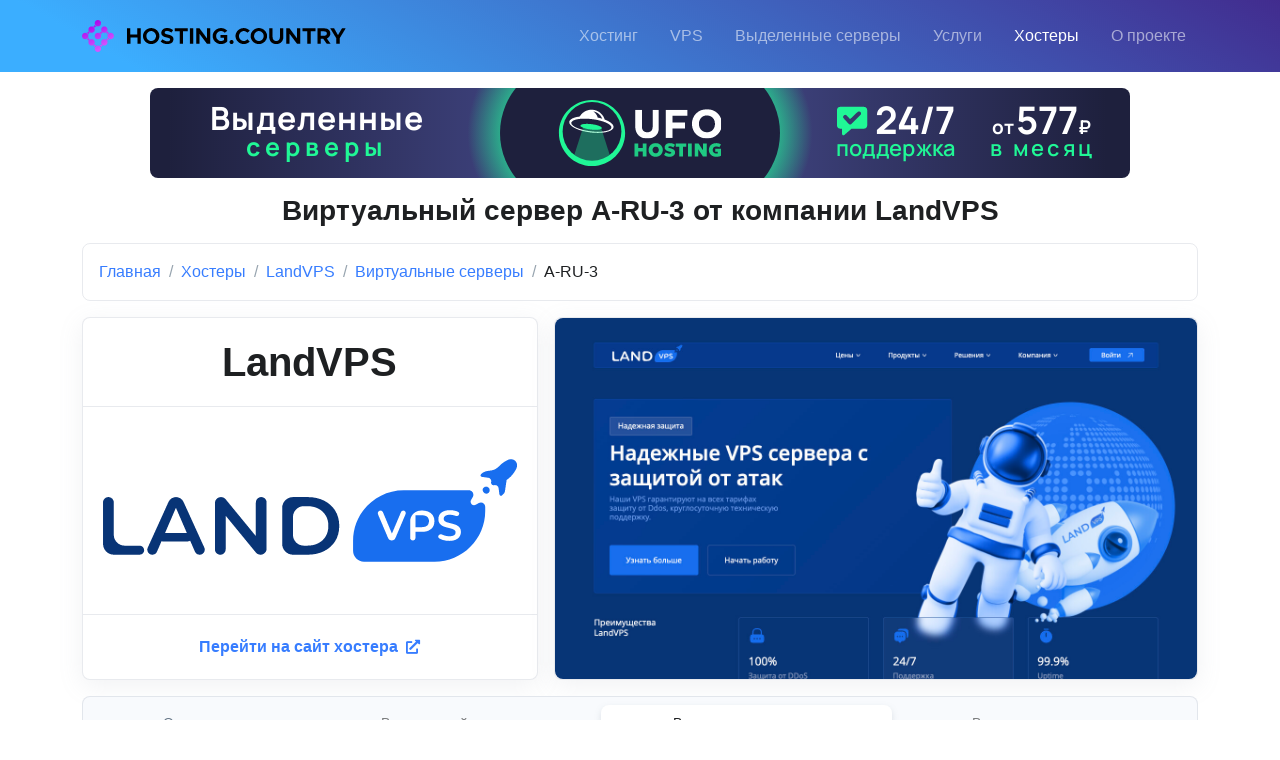

--- FILE ---
content_type: text/html; charset=UTF-8
request_url: https://hosting.country/companies/landvps-ru/virtualnye-servery/a-ru-3
body_size: 4173
content:
<!DOCTYPE html>
<html lang="ru" prefix="og: http://ogp.me/ns#">
<head>
<meta charset="utf-8">
<meta name="viewport" content="width=device-width, initial-scale=1, shrink-to-fit=no">
<title>Тариф A-RU-3 от хостинг-компании LandVPS (landvps.ru) по цене от 1 100 руб.</title>
<link rel="apple-touch-icon" sizes="180x180" href="/apple-touch-icon.png">
<link rel="icon" type="image/png" sizes="32x32" href="/images/favicons/favicon-32x32.png">
<link rel="icon" type="image/png" sizes="16x16" href="/images/favicons/favicon-16x16.png">
<link rel="manifest" href="/images/favicons/site.webmanifest">
<link rel="mask-icon" href="/images/favicons/safari-pinned-tab.svg" color="#b71ff1">
<link rel="shortcut icon" href="/favicon.ico">
<meta name="msapplication-TileColor" content="#da532c">
<meta name="msapplication-config" content="/images/favicons/browserconfig.xml">
<meta name="theme-color" content="#ffffff">
<link href="https://fonts.googleapis.com/css2?family=Roboto:wght@400;500;700&display=swap" rel="stylesheet">
<link rel="stylesheet" href="/template/css/bootstrap.css">
<link rel="stylesheet" href="/template/css/front.css">
<link rel="stylesheet" href="/template/css/my.css?v=10122022">
<link rel="stylesheet" href="/template/css/fontawesome.css">
<meta name="description" content="Тариф A-RU-3 от LandVPS (landvps.ru) — цена и технические характеристики 🔥 Подбери свой идеальный тариф на Hosting Country">
<link rel="canonical" href="https://hosting.country/companies/landvps-ru/virtualnye-servery/a-ru-3">

<script src="/template/js/jquery-3.6.0.min.js"></script>
<script src="/template/js/js.js"></script>
<script src="/template/js/hs.js"></script>
<script src="/template/js/my.js"></script>
<script src="/template/js/stat.js"></script>
<script>
$(document).ready(function(e) {
	HSCore.init();
	
	new HSGoTo("#go-to");
});
</script>

<script type="application/ld+json">
{
    "@context": "https://schema.org/",
    "@type": "Product",
    "name": "A-RU-3",
    "image": "https://hosting.country/images/companies/screenshots/1368/53b91a2d2f8b207c3247cd3f19155501.jpg",
    "description": "\u0422\u0430\u0440\u0438\u0444 A-RU-3 \u043e\u0442 LandVPS (landvps.ru) \u2014 \u0446\u0435\u043d\u0430 \u0438 \u0442\u0435\u0445\u043d\u0438\u0447\u0435\u0441\u043a\u0438\u0435 \u0445\u0430\u0440\u0430\u043a\u0442\u0435\u0440\u0438\u0441\u0442\u0438\u043a\u0438 \ud83d\udd25 \u041f\u043e\u0434\u0431\u0435\u0440\u0438 \u0441\u0432\u043e\u0439 \u0438\u0434\u0435\u0430\u043b\u044c\u043d\u044b\u0439 \u0442\u0430\u0440\u0438\u0444 \u043d\u0430 Hosting Country",
    "brand": {
        "@type": "Brand",
        "name": "LandVPS"
    },
    "offers": {
        "@type": "Offer",
        "url": "https://hosting.country/companies/landvps-ru/virtualnye-servery/a-ru-3",
        "priceCurrency": "RUB",
        "availability": "https://schema.org/OnlineOnly",
        "Price": "1100"
    }
}
</script>

<script type="application/ld+json">
{
    "@context": "https://schema.org",
    "@type": "BreadcrumbList",
    "itemListElement": [
        {
            "@type": "ListItem",
            "position": 1,
            "name": "\u0413\u043b\u0430\u0432\u043d\u0430\u044f",
            "item": "https://hosting.country/"
        },
        {
            "@type": "ListItem",
            "position": 2,
            "name": "\u0425\u043e\u0441\u0442\u0435\u0440\u044b",
            "item": "https://hosting.country/companies"
        },
        {
            "@type": "ListItem",
            "position": 3,
            "name": "LandVPS",
            "item": "https://hosting.country/companies/landvps-ru"
        },
        {
            "@type": "ListItem",
            "position": 4,
            "name": "\u0412\u0438\u0440\u0442\u0443\u0430\u043b\u044c\u043d\u044b\u0435 \u0441\u0435\u0440\u0432\u0435\u0440\u044b",
            "item": "https://hosting.country/companies/landvps-ru/virtualnye-servery"
        },
        {
            "@type": "ListItem",
            "position": 5,
            "name": "A-RU-3"
        }
    ]
}
</script>

<meta property="og:title" content="Тариф A-RU-3 от хостинг-компании LandVPS (landvps.ru) по цене от 1 100 руб.">
<meta property="og:type" content="product">
<meta property="og:url" content="https://hosting.country/companies/landvps-ru/virtualnye-servery/a-ru-3">
<meta property="og:image" content="https://hosting.country/images/companies/screenshots/1368/53b91a2d2f8b207c3247cd3f19155501.jpg">
<meta property="og:description" content="Тариф A-RU-3 от LandVPS (landvps.ru) — цена и технические характеристики 🔥 Подбери свой идеальный тариф на Hosting Country">
<meta property="og:site_name" content="https://hosting.country/">
<meta name="yandex-verification" content="d3677fb61d4a5f66">
</head>
<body>

<header class="navbar navbar-expand-lg navbar-end navbar-dark gradient-overlay-half-primary mb-3">
	<div class="container">
		<div class="navbar-nav-wrap">
			<div class="navbar-brand-wrapper"> 
				<a href="/" class="navbar-brand">
					<img src="/images/logo.svg" alt="Логотип сайта" style="height: 2rem; max-width: 270px;">
				</a> 
			</div>
			
			<button type="button" class="navbar-toggler ms-auto" data-bs-toggle="collapse" data-bs-target="#MainNavBar">
				<span class="navbar-toggler-default">
					<i class="bi-list"></i>
				</span>
				<span class="navbar-toggler-toggled">
					<i class="bi-x"></i>
				</span>
			</button>
			
			<nav class="navbar-nav-wrap-col collapse navbar-collapse mt-2 mt-lg-0" id="MainNavBar"> 
				<ul class="navbar-nav">
					<li class="nav-item">
						<a href="/virtualnyy-hosting" class="nav-link">Хостинг</a>
					</li>
					<li class="nav-item">
						<a href="/virtualnye-servery" class="nav-link">VPS</a>
					</li>
					<li class="nav-item">
						<a href="/vydelennye-servery" class="nav-link">Выделенные серверы</a>
					</li>
					<li class="nav-item">
						<a href="/uslugi" class="nav-link">Услуги</a>
					</li>
					<li class="nav-item">
						<a href="/companies" class="nav-link active">Хостеры</a>
					</li>					
					<li class="nav-item">
						<a href="/o-proekte" class="nav-link">О проекте</a>
					</li>
					
				</ul>
			</nav>
		</div>
	</div>
</header>

<a href="javascript:;" class="go-to position-fixed border" id="go-to" style="visibility: hidden;" data-hs-go-to-options='{"offsetTop": 300, "position": {"init": {"right": "2rem"}, "show": {"bottom": "2rem"}, "hide": {"bottom": "-2rem"}}}'>
	<i class="bi-chevron-up"></i>
</a>

<main>
	<div class="container">
		<div class="text-center"><a href="/out?id=1" target="_blank"><img src="/images/url/h6htbqt2zq6woy11b360xs8eeqkvmk4j.svg" style="width: 980px; max-width: 100%;" class="rounded mb-3" alt=""></a></div>
	</div>

	<div class="container"><h1 class="h2 text-center mb-3">Виртуальный сервер A-RU-3 от компании LandVPS</h1></div>
	<div class="container">
		<nav class="bg-soft-primary-light border rounded mb-3 p-3">
			<ol class="breadcrumb mb-0">
				
					<li class="breadcrumb-item">
						<a href="/" class="breadcrumb-link">Главная</a>
					</li>
					
					<li class="breadcrumb-item">
						<a href="/companies" class="breadcrumb-link">Хостеры</a>
					</li>
					
					<li class="breadcrumb-item">
						<a href="/companies/landvps-ru" class="breadcrumb-link">LandVPS</a>
					</li>
					
					<li class="breadcrumb-item">
						<a href="/companies/landvps-ru/virtualnye-servery" class="breadcrumb-link">Виртуальные серверы</a>
					</li>
					
					<li class="breadcrumb-item active">
						A-RU-3
					</li>
					
			</ol>
		</nav>
	</div>
	

<section>
	

	<div class="container mb-3">
		<div class="row">
			<div class="col-lg-5 pb-3 pb-lg-0">
				<div class="card card-bordered card-sm shadow h-100">
					<div class="card-header text-center border-bottom">
						<h2 class="h1 mb-0">LandVPS</h2>
					</div>
					<div class="card-body d-flex justify-content-center align-items-center">
						<a href="/companies/landvps-ru/out" target="_blank">
							<img src="/images/companies/logos/500/149265cf6f6670a5674482a63b2083e8.svg" class="company-logo w-100" alt="Логотип LandVPS">
						</a>
					</div>
					
					<a href="/companies/landvps-ru/out" class="card-footer card-link border-top text-center" target="_blank">Перейти на сайт хостера <i class="fas fa-external-link-alt small ms-1"></i></a>
					
				</div>
			</div>
			<div class="col-lg-7">
				<div class="card card-bordered card-sm shadow h-100">
					<div class="card-body d-flex justify-content-center align-items-center p-0">
						<a href="/companies/landvps-ru/out" target="_blank">
							<img src="/images/companies/screenshots/1368/53b91a2d2f8b207c3247cd3f19155501.jpg" class="rounded max-w-100" alt="Скриншот LandVPS">
						</a>
					</div>
				</div>
			</div>
		</div>	
	</div>
	
	<div class="container">
		<ul class="nav nav-segment nav-fill border mb-3 flex-column flex-md-row">
			<li class="nav-item m-1">
				<a href="/companies/landvps-ru" class="nav-link">Описание</a>
			</li>
			<li class="nav-item m-1">
				<a href="#" class="nav-link text-black-50" onclick="return false;">Виртуальный хостинг</a>
			</li>
			<li class="nav-item m-1">
				<a href="/companies/landvps-ru/virtualnye-servery" class="nav-link active">Виртуальные серверы</a>
			</li>
			<li class="nav-item m-1">
				<a href="#" class="nav-link text-black-50" onclick="return false;">Выделенные серверы</a>
			</li>
		</ul>
	</div>
</section>

<section>
	
	
	<div class="container">
		
			
				<div class="card card-bordered card-sm mb-3">
					<div class="card-header gradient-overlay-half-primary d-flex justify-content-between py-3">				
						A-RU-3
					</div>
					<div class="card-body p-3">
						<div class="row">
							<div class="col-sm-6 col-lg-3">
								<ul class="list-group list-group-md mb-3">
									<li class="list-group-item text-center fw-bold text-primary">1 месяц</li>
									<li class="list-group-item text-center fw-bold">1 100 руб.</li>
									<li class="list-group-item text-center">$13.95</li>
									<li class="list-group-item text-center">11.91 €</li>							
								</ul>
							</div>
							
							<div class="col-sm-6 col-lg-3">
								<ul class="list-group list-group-md mb-3">
									<li class="list-group-item text-center fw-bold text-primary">3 месяца</li>
									<li class="list-group-item text-center fw-bold">3 300 руб.</li>
									<li class="list-group-item text-center">$41.85</li>
									<li class="list-group-item text-center">35.72 €</li>							
								</ul>
							</div>
							
							<div class="col-sm-6 col-lg-3">
								<ul class="list-group list-group-md mb-3">
									<li class="list-group-item text-center fw-bold text-primary">6 месяцев</li>
									<li class="list-group-item text-center fw-bold">6 270 руб.</li>
									<li class="list-group-item text-center">$79.52</li>
									<li class="list-group-item text-center">67.86 €</li>							
								</ul>
							</div>
							
							<div class="col-sm-6 col-lg-3">
								<ul class="list-group list-group-md mb-3">
									<li class="list-group-item text-center fw-bold text-primary">12 месяцев</li>
									<li class="list-group-item text-center fw-bold">11 880 руб.</li>
									<li class="list-group-item text-center">$150.66</li>
									<li class="list-group-item text-center">128.58 €</li>
									
								</ul>
							</div>
						</div>
						
						<div class="row">
							<div class="col-lg-6">
								<ul class="list-group list-group-md mb-3">
									<li class="list-group-item text-center d-flex justify-content-between align-items-center flex-column flex-sm-row">
										<span class="fw-bold">Диск</span>
										<span>60 GB</span>
									</li>
									<li class="list-group-item text-center d-flex justify-content-between align-items-center flex-column flex-sm-row">
										<span class="fw-bold">Тип диска</span>
										<span>
											NVMe
										</span>
									</li>
									<li class="list-group-item text-center d-flex justify-content-between align-items-center flex-column flex-sm-row">
										<span class="fw-bold">Оперативная память</span>
										<span>4 GB</span>
									</li>
								</ul>
							</div>
							
							<div class="col-lg-6">
								<ul class="list-group list-group-md mb-3">
									<li class="list-group-item text-center d-flex justify-content-between align-items-center flex-column flex-sm-row">
										<span class="fw-bold">Процессор</span>
										<span>4 x 2.5 GHz</span>
									</li>
									<li class="list-group-item text-center d-flex justify-content-between align-items-center flex-column flex-sm-row">
										<span class="fw-bold">Трафик</span>
										<span>Безлимитный</span>
									</li>
									<li class="list-group-item text-center d-flex justify-content-between align-items-center flex-column flex-sm-row">
										<span class="fw-bold">Скорость порта</span>
										<span>200 Mbit/s</span>
									</li>
								</ul>
							</div>
						</div>
						
						
						<ul class="list-group list-group-md mb-3">
							<li class="list-group-item text-center">
								Безлимитный трафик на скорости 200 Mbit/s, максимально возможный трафик на указанной скорости за месяц - 62 TB
							</li>
						</ul>
						
						
						<ul class="list-group list-group-md">
							<li class="list-group-item text-center d-flex justify-content-between align-items-center flex-column">
								<span class="fw-bold">Операционные системы</span>
								<span>CentOS, Debian, Ubuntu, Windows Server, FreeBSD, AlmaLinux, Rocky Linux</span>
							</li>
							<li class="list-group-item text-center d-flex justify-content-between align-items-center flex-column flex-sm-row">
								<span class="fw-bold">Страны</span>
								<span>Россия</span>
							</li>
							<li class="list-group-item text-center d-flex justify-content-between align-items-center flex-column flex-sm-row">
								<span class="fw-bold">Тип виртуализации</span>
								<span>KVM</span>
							</li>
							<li class="list-group-item text-center d-flex justify-content-between align-items-center flex-column flex-sm-row">
								<span class="fw-bold">Установка ОС из ISO образа</span>
								<span>Доступна</span>
							</li>
							<li class="list-group-item text-center d-flex justify-content-between align-items-center flex-column flex-sm-row">
								<span class="fw-bold">Поддержка IPv6</span>
								<span>Да</span>
							</li>
							<li class="list-group-item text-center d-flex justify-content-between align-items-center flex-column flex-sm-row">
								<span class="fw-bold">Защита от DDoS атак</span>
								<span>Включена в стоимость</span>
							</li>
							<li class="list-group-item text-center d-flex justify-content-between align-items-center flex-column flex-sm-row">
								<span class="fw-bold">Лицензия Windows Server</span>
								<span>Не включена в стоимость</span>
							</li>
						</ul>
					</div>
					
					<div class="card-footer border-top p-3">
						<a href="/companies/landvps-ru/out" class="btn btn-primary btn-lg w-100" role="button" target="_blank">Перейти на сайт хостера <i class="fas fa-external-link-alt"></i></a>
					</div>
					
				</div>
			
	</div>
</section>

</main>
	
	<div class="container">
		<div class="text-center"><a href="/out?id=3" target="_blank"><img src="/images/url/muikfl8ewr4q8oyc6crfp9yg4p76dpep.gif" style="width: 728px; max-width: 100%;" class="mb-3" alt=""></a></div>
	</div>

	<footer class="bg-dark">
		<div class="container py-3">
			<div class="row">
				<div class="col-6 col-lg-2">
					<div class="text-start small"><a href="/karta-sajta" class="link-sm">Карта сайта</a></div>
				</div>
				<div class="col-12 col-lg-8 order-3 order-lg-2 d-lg-none">
					
				</div>
				<div class="col-6 col-lg-2 order-2 order-lg-3">
					<div class="text-end small"><a href="mailto:info@hosting.country" class="link-sm">info@hosting.country</a></div>
				</div>
			</div>
			
			<script>(function(m,e,t,r,i,k,a){m[i]=m[i]||function(){(m[i].a=m[i].a||[]).push(arguments)};m[i].l=1*new Date();for (var j = 0; j < document.scripts.length; j++) {if (document.scripts[j].src === r) { return; }}k=e.createElement(t),a=e.getElementsByTagName(t)[0],k.async=1,k.src=r,a.parentNode.insertBefore(k,a)})(window, document, "script", "https://mc.yandex.ru/metrika/tag.js", "ym");ym(90976070, "init", {clickmap:true,trackLinks:true,accurateTrackBounce:true,webvisor:true});</script>
			<noscript><div><img src="https://mc.yandex.ru/watch/90976070" style="position:absolute; left:-9999px;" alt=""></div></noscript>
			
			<div class="text-center">
				<a href="/"><img src="/images/logo-white.svg" class="max-w-100" style="height: 3rem;" alt="Site logo"></a>
			</div>
		</div>
	</footer>
</body>
</html>

--- FILE ---
content_type: image/svg+xml
request_url: https://hosting.country/images/logo-white.svg
body_size: 3799
content:
<?xml version="1.0" encoding="utf-8"?>
<!-- Generator: Adobe Illustrator 26.5.0, SVG Export Plug-In . SVG Version: 6.00 Build 0)  -->
<svg version="1.1" id="Слой_1" xmlns="http://www.w3.org/2000/svg" xmlns:xlink="http://www.w3.org/1999/xlink" x="0px" y="0px"
	 viewBox="0 0 528.6 64" style="enable-background:new 0 0 528.6 64;" xml:space="preserve">
<style type="text/css">
	.st0{fill:#FFFFFF;}
	.st1{fill:url(#SVGID_1_);}
	.st2{fill:url(#SVGID_00000139275387256660234130000015734905806341257112_);}
	.st3{fill:url(#SVGID_00000080203103087659578930000015395157597836870535_);}
	.st4{fill:url(#SVGID_00000112633326132776629420000010216417716175185564_);}
	.st5{fill:url(#SVGID_00000181071681232837809250000007056478571259000491_);}
	.st6{fill:url(#SVGID_00000019635955928539876060000012524083578703988390_);}
	.st7{fill:url(#SVGID_00000088103855148585586220000015401817109551045511_);}
	.st8{fill:url(#SVGID_00000083772099669144541720000008669793349966445487_);}
	.st9{fill:url(#SVGID_00000078042280861210754960000003978994671614558350_);}
	.st10{fill:url(#SVGID_00000116207180645643856970000015908203002704122517_);}
	.st11{fill:url(#SVGID_00000034769065691863633560000009334834623635004075_);}
	.st12{fill:url(#SVGID_00000070085462201761704560000013411686476227441595_);}
	.st13{fill:url(#SVGID_00000008147683050152535850000002583232171243268237_);}
	.st14{fill:url(#SVGID_00000158729035307165034990000000569770583665483415_);}
	.st15{fill:url(#SVGID_00000038398409568614648740000011765132427068626875_);}
	.st16{fill:url(#SVGID_00000134228524082203687640000014651765864943276202_);}
	.st17{fill:url(#SVGID_00000124859389966993023090000000396039187965165721_);}
</style>
<g>
	<g>
		<path class="st0" d="M117.7,16.6v31h-6.6V34.8H97v12.8h-6.7v-31h6.6v12.2H111V16.6H117.7z"/>
		<path class="st0" d="M122.2,32.1c0-8.7,7.6-16,16.5-16c9,0,16.5,7.3,16.5,16s-7.5,16.1-16.5,16.1
			C129.8,48.2,122.2,40.8,122.2,32.1z M148.3,32.1c0-5.4-4.4-10-9.7-10c-5.2,0-9.6,4.6-9.6,10s4.4,10,9.6,10
			C143.9,42.2,148.3,37.5,148.3,32.1z"/>
		<path class="st0" d="M157.6,43.1l3.8-4.6c2.9,2.5,6.3,4.1,10.2,4.1c3.3,0,5.1-1.5,5.1-3.5c0-2.2-1.8-2.9-6.5-4
			c-6.5-1.5-11.2-3.3-11.2-9.4c0-5.7,4.7-9.7,11.5-9.7c5.1,0,9,1.6,12.1,4.3l-3.5,4.8c-2.8-2.2-5.9-3.4-8.9-3.4
			c-2.8,0-4.6,1.5-4.6,3.3c0,2.3,1.9,3,6.6,4.1c6.7,1.5,11.1,3.5,11.1,9.2c0,5.9-4.5,9.8-12.1,9.8C166,48.2,161.2,46.4,157.6,43.1z"
			/>
		<path class="st0" d="M195.8,22.6h-9.7v-6h26v6h-9.7v25h-6.7L195.8,22.6L195.8,22.6z"/>
		<path class="st0" d="M216.3,16.6h6.7v31h-6.7V16.6z"/>
		<path class="st0" d="M228.9,16.6h6.6l15,20.1V16.6h6.7v31h-6.7l-15-20.1v20.1h-6.6L228.9,16.6L228.9,16.6z"/>
		<path class="st0" d="M277.4,30.2h13.7V43c-3.1,3.3-7.9,5.2-12.6,5.2c-9,0-16.6-7.4-16.6-16.1s7.6-16,16.6-16
			c4.7,0,9.4,1.9,12.6,5.2l-4.8,4.3c-1.9-2.1-4.9-3.5-7.7-3.5c-5.3,0-9.8,4.6-9.8,10s4.5,10,9.8,10c2.1,0,4.3-0.7,6.1-2v-4.7h-7.2
			v-5.2C277.5,30.2,277.4,30.2,277.4,30.2z"/>
		<path class="st0" d="M295.7,44c0-2.1,1.9-4,4.2-4c2.2,0,4,1.9,4,4c0,2.3-1.8,4.2-4,4.2C297.5,48.2,295.7,46.3,295.7,44z"/>
		<path class="st0" d="M307.7,32.1c0-8.7,7.6-16,16.5-16c4.7,0,9,2,12.1,5.2l-4.8,4.3c-1.8-2.1-4.4-3.5-7.2-3.5
			c-5.2,0-9.6,4.6-9.6,10s4.4,10,9.6,10c2.8,0,5.4-1.4,7.2-3.5l4.8,4.4c-3,3.2-7.4,5.2-12.1,5.2C315.3,48.2,307.7,40.8,307.7,32.1z"
			/>
		<path class="st0" d="M338,32.1c0-8.7,7.6-16,16.5-16c9,0,16.5,7.3,16.5,16s-7.5,16.1-16.5,16.1C345.6,48.2,338,40.8,338,32.1z
			 M364.2,32.1c0-5.4-4.4-10-9.7-10c-5.2,0-9.6,4.6-9.6,10s4.4,10,9.6,10C359.7,42.2,364.2,37.5,364.2,32.1z"/>
		<path class="st0" d="M375.4,34.2V16.6h6.6V34c0,4.8,3.1,8.2,7.4,8.2s7.4-3.4,7.4-8.2V16.6h6.7v17.6c0,8.2-5.8,14-14,14
			C381.2,48.2,375.4,42.4,375.4,34.2z"/>
		<path class="st0" d="M409.4,16.6h6.6l15,20.1V16.6h6.7v31H431l-15-20.1v20.1h-6.6V16.6z"/>
		<path class="st0" d="M451.6,22.6h-9.7v-6h26v6h-9.6v25h-6.7L451.6,22.6L451.6,22.6z"/>
		<path class="st0" d="M490.7,47.7l-7.1-10.1h-4.9v10.1h-6.6v-31h14c6.7,0,11.7,4.3,11.7,10.5c0,4.6-2.8,8.2-7,9.7l7.6,10.8
			C498.4,47.7,490.7,47.7,490.7,47.7z M478.7,31.5h6.6c3.3,0,5.6-1.7,5.6-4.4s-2.3-4.4-5.6-4.4h-6.6V31.5z"/>
		<path class="st0" d="M509.7,36.5l-12.1-19.8h7.8l7.7,13.6l8-13.6h7.5l-12.1,19.8v11.2h-6.7L509.7,36.5L509.7,36.5z"/>
	</g>
	<g>
		
			<linearGradient id="SVGID_1_" gradientUnits="userSpaceOnUse" x1="1.9356" y1="-264.5418" x2="26.7735" y2="-315.2405" gradientTransform="matrix(1 0 0 -1 0 -254.9638)">
			<stop  offset="0" style="stop-color:#A700E9"/>
			<stop  offset="1" style="stop-color:#D355FF"/>
		</linearGradient>
		<path class="st1" d="M12.8,44.8c0,3.5,2.8,6.4,6.4,6.4s6.4-2.9,6.4-6.4s-2.9-6.4-6.4-6.4S12.8,41.3,12.8,44.8z"/>
		
			<linearGradient id="SVGID_00000073703539014137654520000015781117751685467809_" gradientUnits="userSpaceOnUse" x1="7.8204" y1="-263.433" x2="32.6684" y2="-314.1316" gradientTransform="matrix(1 0 0 -1 0 -254.9638)">
			<stop  offset="0" style="stop-color:#A700E9"/>
			<stop  offset="1" style="stop-color:#D355FF"/>
		</linearGradient>
		<path style="fill:url(#SVGID_00000073703539014137654520000015781117751685467809_);" d="M31.9,51.2c-3.5,0-6.4,2.9-6.4,6.4
			s2.8,6.4,6.4,6.4c3.5,0,6.4-2.9,6.4-6.4S35.5,51.2,31.9,51.2z"/>
		
			<linearGradient id="SVGID_00000124144688210376821260000011999633007562096300_" gradientUnits="userSpaceOnUse" x1="-4.0345" y1="-265.6876" x2="20.8136" y2="-316.3961" gradientTransform="matrix(1 0 0 -1 0 -254.9638)">
			<stop  offset="0" style="stop-color:#A700E9"/>
			<stop  offset="1" style="stop-color:#D355FF"/>
		</linearGradient>
		<path style="fill:url(#SVGID_00000124144688210376821260000011999633007562096300_);" d="M6.4,25.6C2.9,25.6,0,28.5,0,32
			s2.8,6.4,6.4,6.4s6.4-2.9,6.4-6.4S9.9,25.6,6.4,25.6z"/>
		
			<linearGradient id="SVGID_00000178888432178548854110000012108416557126558362_" gradientUnits="userSpaceOnUse" x1="23.0858" y1="-255.4502" x2="47.9332" y2="-306.1578" gradientTransform="matrix(1 0 0 -1 0 -254.9638)">
			<stop  offset="0" style="stop-color:#A700E9"/>
			<stop  offset="1" style="stop-color:#D355FF"/>
		</linearGradient>
		<path style="fill:url(#SVGID_00000178888432178548854110000012108416557126558362_);" d="M51.2,44.8c0-3.5-2.8-6.4-6.4-6.4
			c-3.5,0-6.4,2.9-6.4,6.4s2.8,6.4,6.4,6.4C48.3,51.2,51.2,48.3,51.2,44.8z"/>
		
			<linearGradient id="SVGID_00000098908206109428905450000015421674620874192524_" gradientUnits="userSpaceOnUse" x1="38.2663" y1="-247.5164" x2="63.1144" y2="-298.2151" gradientTransform="matrix(1 0 0 -1 0 -254.9638)">
			<stop  offset="0" style="stop-color:#A700E9"/>
			<stop  offset="1" style="stop-color:#D355FF"/>
		</linearGradient>
		<path style="fill:url(#SVGID_00000098908206109428905450000015421674620874192524_);" d="M57.6,25.6c-3.5,0-6.4,2.9-6.4,6.4
			s2.8,6.4,6.4,6.4c3.5,0,6.4-2.9,6.4-6.4S61.2,25.6,57.6,25.6z"/>
		
			<linearGradient id="SVGID_00000130621653906333049170000005521313251674279863_" gradientUnits="userSpaceOnUse" x1="11.1556" y1="-257.7505" x2="36.0037" y2="-308.4489" gradientTransform="matrix(1 0 0 -1 0 -254.9638)">
			<stop  offset="0" style="stop-color:#A700E9"/>
			<stop  offset="1" style="stop-color:#D355FF"/>
		</linearGradient>
		<path style="fill:url(#SVGID_00000130621653906333049170000005521313251674279863_);" d="M12.8,19.2c0,3.5,2.8,6.4,6.4,6.4
			s6.4-2.9,6.4-6.4s-2.8-6.4-6.4-6.4S12.8,15.7,12.8,19.2z"/>
		
			<linearGradient id="SVGID_00000041266905922880653560000015226671647405917840_" gradientUnits="userSpaceOnUse" x1="26.2666" y1="-249.8518" x2="51.1146" y2="-300.5504" gradientTransform="matrix(1 0 0 -1 0 -254.9638)">
			<stop  offset="0" style="stop-color:#A700E9"/>
			<stop  offset="1" style="stop-color:#D355FF"/>
		</linearGradient>
		<path style="fill:url(#SVGID_00000041266905922880653560000015226671647405917840_);" d="M31.9,12.8c3.5,0,6.4-2.9,6.4-6.4
			S35.5,0,31.9,0c-3.5,0-6.4,2.9-6.4,6.4S28.4,12.8,31.9,12.8z"/>
		
			<linearGradient id="SVGID_00000051342724043115720310000004267673004499543990_" gradientUnits="userSpaceOnUse" x1="32.3086" y1="-248.6615" x2="57.146" y2="-299.3691" gradientTransform="matrix(1 0 0 -1 0 -254.9638)">
			<stop  offset="0" style="stop-color:#A700E9"/>
			<stop  offset="1" style="stop-color:#D355FF"/>
		</linearGradient>
		<path style="fill:url(#SVGID_00000051342724043115720310000004267673004499543990_);" d="M51.2,19.2c0-3.5-2.8-6.4-6.4-6.4
			c-3.5,0-6.4,2.9-6.4,6.4s2.8,6.4,6.4,6.4C48.3,25.6,51.2,22.7,51.2,19.2z"/>
		
			<linearGradient id="SVGID_00000026881131993021051760000013096182185941703568_" gradientUnits="userSpaceOnUse" x1="17.046" y1="-256.6439" x2="41.8838" y2="-307.3426" gradientTransform="matrix(1 0 0 -1 0 -254.9638)">
			<stop  offset="0" style="stop-color:#A700E9"/>
			<stop  offset="1" style="stop-color:#D355FF"/>
		</linearGradient>
		<path style="fill:url(#SVGID_00000026881131993021051760000013096182185941703568_);" d="M38.3,32c0-3.5-2.8-6.4-6.4-6.4
			c-3.5,0-6.4,2.9-6.4,6.4s2.8,6.4,6.4,6.4S38.3,35.5,38.3,32z"/>
		
			<linearGradient id="SVGID_00000070087748479843204200000017729023107576465084_" gradientUnits="userSpaceOnUse" x1="18.0614" y1="-252.428" x2="45.3227" y2="-308.0667" gradientTransform="matrix(1 0 0 -1 0 -254.9638)">
			<stop  offset="0" style="stop-color:#A700E9"/>
			<stop  offset="1" style="stop-color:#D355FF"/>
		</linearGradient>
		<path style="fill:url(#SVGID_00000070087748479843204200000017729023107576465084_);" d="M25.6,17.1c0-0.6-0.1-1.1-0.3-1.6
			c-0.2-0.5-0.5-1-0.9-1.4s-0.9-0.7-1.4-0.9s-1.1-0.3-1.6-0.3c1.1,0,2.2-0.5,3-1.3s1.2-1.9,1.2-3c0,0.6,0.1,1.1,0.3,1.6
			c0.2,0.5,0.5,1,0.9,1.4s0.9,0.7,1.4,0.9s1.1,0.3,1.6,0.3c-0.6,0-1.1,0.1-1.6,0.3s-1,0.5-1.4,0.9s-0.7,0.9-0.9,1.4
			C25.7,15.9,25.6,16.5,25.6,17.1L25.6,17.1z"/>
		
			<linearGradient id="SVGID_00000013875589571097246880000016024475526283412366_" gradientUnits="userSpaceOnUse" x1="2.6456" y1="-259.8892" x2="29.9069" y2="-315.5279" gradientTransform="matrix(1 0 0 -1 0 -254.9638)">
			<stop  offset="0" style="stop-color:#A700E9"/>
			<stop  offset="1" style="stop-color:#D355FF"/>
		</linearGradient>
		<path style="fill:url(#SVGID_00000013875589571097246880000016024475526283412366_);" d="M12.8,29.8c0-1.1-0.4-2.2-1.2-3
			s-1.9-1.2-3-1.2c0.6,0,1.1-0.1,1.6-0.3s1-0.5,1.4-0.9s0.7-0.9,0.9-1.4s0.3-1.1,0.3-1.6c0,1.1,0.4,2.2,1.2,3s1.9,1.3,3,1.3
			c-1.1,0-2.2,0.4-3,1.2C13.2,27.6,12.8,28.7,12.8,29.8L12.8,29.8z"/>
		
			<linearGradient id="SVGID_00000096744986353304329140000015734703495105028247_" gradientUnits="userSpaceOnUse" x1="33.759" y1="-244.9179" x2="61.0203" y2="-300.5564" gradientTransform="matrix(1 0 0 -1 0 -254.9638)">
			<stop  offset="0" style="stop-color:#A700E9"/>
			<stop  offset="1" style="stop-color:#D355FF"/>
		</linearGradient>
		<path style="fill:url(#SVGID_00000096744986353304329140000015734703495105028247_);" d="M51.2,29.8c0-1.1-0.4-2.2-1.2-3
			s-1.9-1.2-3-1.2c1.1,0,2.2-0.5,3-1.3s1.2-1.9,1.2-3c0,0.6,0.1,1.1,0.3,1.6s0.5,1,0.9,1.4s0.9,0.7,1.4,0.9s1.1,0.3,1.6,0.3
			c-1.1,0-2.2,0.4-3,1.2C51.6,27.6,51.2,28.7,51.2,29.8z"/>
		
			<linearGradient id="SVGID_00000072272607972706031590000004517163421558977414_" gradientUnits="userSpaceOnUse" x1="23.3386" y1="-249.9286" x2="50.6" y2="-305.5671" gradientTransform="matrix(1 0 0 -1 0 -254.9638)">
			<stop  offset="0" style="stop-color:#A700E9"/>
			<stop  offset="1" style="stop-color:#D355FF"/>
		</linearGradient>
		<path style="fill:url(#SVGID_00000072272607972706031590000004517163421558977414_);" d="M38.3,29.8c0-1.1-0.4-2.2-1.2-3
			s-1.9-1.2-3-1.3c1.1,0,2.2-0.5,3-1.3s1.2-1.9,1.2-3c0,1.1,0.4,2.2,1.2,3s1.9,1.3,3,1.3c-1.1,0-2.2,0.4-3,1.2
			C38.8,27.6,38.4,28.7,38.3,29.8L38.3,29.8z"/>
		
			<linearGradient id="SVGID_00000044167636473386321990000002374488329872702100_" gradientUnits="userSpaceOnUse" x1="2.9087" y1="-259.8524" x2="30.1701" y2="-315.4911" gradientTransform="matrix(1 0 0 -1 0 -254.9638)">
			<stop  offset="0" style="stop-color:#A700E9"/>
			<stop  offset="1" style="stop-color:#D355FF"/>
		</linearGradient>
		<path style="fill:url(#SVGID_00000044167636473386321990000002374488329872702100_);" d="M29.8,51.2c-0.6,0-1.1,0.1-1.6,0.3
			s-1,0.5-1.4,0.9s-0.7,0.9-0.9,1.4s-0.3,1.1-0.3,1.6c0-0.6-0.1-1.1-0.3-1.6c-0.2-0.5-0.5-1-0.9-1.4s-0.9-0.7-1.4-0.9
			s-1.1-0.3-1.6-0.3c1.1,0,2.2-0.5,3-1.3s1.2-1.9,1.2-3c0,0.6,0.1,1.1,0.3,1.6c0.2,0.5,0.5,1,0.9,1.4s0.9,0.7,1.4,0.9
			C28.7,51.1,29.3,51.2,29.8,51.2L29.8,51.2z"/>
		
			<linearGradient id="SVGID_00000131357342914008099870000012386370796017250211_" gradientUnits="userSpaceOnUse" x1="-2.4094" y1="-262.3723" x2="24.8519" y2="-318.0109" gradientTransform="matrix(1 0 0 -1 0 -254.9638)">
			<stop  offset="0" style="stop-color:#A700E9"/>
			<stop  offset="1" style="stop-color:#D355FF"/>
		</linearGradient>
		<path style="fill:url(#SVGID_00000131357342914008099870000012386370796017250211_);" d="M17,38.4c-1.1,0-2.2,0.5-3,1.3
			s-1.2,1.9-1.2,3c0-0.6-0.1-1.1-0.3-1.6s-0.5-1-0.9-1.4s-0.9-0.7-1.4-0.9s-1.1-0.3-1.6-0.3c0.6,0,1.1-0.1,1.6-0.3s1-0.5,1.4-0.9
			s0.7-0.9,0.9-1.4s0.3-1.1,0.3-1.6c0,0.6,0.1,1.1,0.3,1.6s0.5,1,0.9,1.4s0.9,0.7,1.4,0.9C15.9,38.3,16.4,38.4,17,38.4L17,38.4z"/>
		
			<linearGradient id="SVGID_00000001646123563493865590000005357852812924388027_" gradientUnits="userSpaceOnUse" x1="13.3448" y1="-254.8239" x2="40.6063" y2="-310.4625" gradientTransform="matrix(1 0 0 -1 0 -254.9638)">
			<stop  offset="0" style="stop-color:#A700E9"/>
			<stop  offset="1" style="stop-color:#D355FF"/>
		</linearGradient>
		<path style="fill:url(#SVGID_00000001646123563493865590000005357852812924388027_);" d="M42.7,51.2c-0.6,0-1.1,0.1-1.6,0.3
			s-1,0.5-1.4,0.9s-0.7,0.9-0.9,1.4s-0.3,1.1-0.3,1.6c0-1.1-0.4-2.2-1.2-3s-1.9-1.2-3-1.2c1.1,0,2.2-0.5,3-1.3s1.2-1.9,1.2-3
			c0,1.1,0.4,2.2,1.2,3C40.5,50.8,41.5,51.2,42.7,51.2L42.7,51.2z"/>
		
			<linearGradient id="SVGID_00000121243979978725882360000016064921815366192571_" gradientUnits="userSpaceOnUse" x1="28.7787" y1="-247.3494" x2="56.0401" y2="-302.9879" gradientTransform="matrix(1 0 0 -1 0 -254.9638)">
			<stop  offset="0" style="stop-color:#A700E9"/>
			<stop  offset="1" style="stop-color:#D355FF"/>
		</linearGradient>
		<path style="fill:url(#SVGID_00000121243979978725882360000016064921815366192571_);" d="M55.5,38.4c-0.6,0-1.1,0.1-1.6,0.3
			s-1,0.5-1.4,0.9s-0.7,0.9-0.9,1.4s-0.3,1.1-0.3,1.6c0-1.1-0.4-2.2-1.2-3s-1.9-1.3-3-1.3c0.6,0,1.1-0.1,1.6-0.3s1-0.5,1.4-0.9
			s0.7-0.9,0.9-1.4s0.3-1.1,0.3-1.6c0,0.6,0.1,1.1,0.3,1.6s0.5,1,0.9,1.4s0.9,0.7,1.4,0.9C54.4,38.2,54.9,38.4,55.5,38.4L55.5,38.4z
			"/>
	</g>
</g>
</svg>


--- FILE ---
content_type: application/javascript; charset=utf-8
request_url: https://hosting.country/template/js/my.js
body_size: 1048
content:
function PostAction(URL, PostArray, SuccessFunction, ErrorFunction)
{
	$.ajax({"type": "POST", "url": URL, "data": PostArray, "success": function(data) {
			try
			{	
				DataArray = eval('(' + data + ')');
				
				if ('Error' in DataArray)
				{
					if (DataArray['Error'] == 0)
					{
						SuccessFunction();
					}
					else
					{
						ErrorFunction(DataArray['Error']);
					}
				}
				else
				{			
					ErrorFunction('Ошибка сервера');
				}
			}
			catch(error)
			{
				ErrorFunction('Ошибка сервера');
			}
		}, "error": function(AjaxRequest, Status)
		{
			switch (Status)
			{
				case 'timeout':
				ErrorFunction('Ошибка сервера');
				break;
				case 'error':
				ErrorFunction('Ошибка сервера');
				break;
				default:
				ErrorFunction('Ошибка сервера');
				break;
			}
		}
	});
}

function APostAction(URL, PostArray, SuccessFunction, ErrorFunction, Element)
{
	TimeNow = MTime();
	
	$("#" + Element).data("PostActionTime", TimeNow);
	
	$.ajax({AsyncArray: {"LastTime": TimeNow, "Element": Element}, "type": "POST", "url": URL, "data": PostArray, "success": function(data) {
			try
			{	
				DataArray = eval('(' + data + ')');
				
				if ('Error' in DataArray)
				{
					if (DataArray['Error'] == 0)
					{
						if ($("#" + this["AsyncArray"]["Element"]).data("PostActionTime") == this["AsyncArray"]["LastTime"])
						{
							SuccessFunction();
						}
						else
						{
							console.log();	
						}
					}
					else
					{
						ErrorFunction(DataArray['Error']);
					}
				}
				else
				{			
					ErrorFunction('Ошибка сервера');
				}
			}
			catch(error)
			{
				ErrorFunction('Ошибка сервера');
			}
		}, "error": function(AjaxRequest, Status) {
			switch (Status)
			{
				case 'timeout':
				ErrorFunction('Ошибка сервера');
				break;
				case 'error':
				ErrorFunction('Ошибка сервера');
				break;
				default:
				ErrorFunction('Ошибка сервера');
				break;
			}
		}
	});
}

function FilePostAction(URL, PostArray, SuccessFunction, ErrorFunction, MainFunction, ProgressFunction)
{
	$.ajax({"type": "POST",	"url": URL,	"data": PostArray, "cache": false, "contentType": false, "processData": false, "success": function(data) {
			try
			{	
				DataArray = eval('(' + data + ')');
				
				if ('Error' in DataArray)
				{
					if (DataArray['Error'] == 0)
					{
						MainFunction();
						
						SuccessFunction();
					}
					else
					{
						MainFunction();
						
						ErrorFunction(DataArray['Error']);
					}
				}
				else
				{			
					MainFunction();
					
					ErrorFunction('Server error');
				}
			}
			catch(error)
			{
				MainFunction();
				
				ErrorFunction('Server error');
			}
		},
		error: function(AjaxRequest, Status) {
			MainFunction();
			
			ErrorFunction('Server error');
		},
		xhr: function() {  
			var XHRObj = $.ajaxSettings.xhr();
			
			if (XHRObj.upload)
			{
				XHRObj.upload.addEventListener("progress", function(e) {
					ProgressFunction(e);
				}, false);
			}
			
			return XHRObj;
		}
	});	
}

function MTime()
{
	return Date.now();
}

function RandomNumber(Start, End)
{
	return Math.floor(Math.random() * (End - Start + 1)) + Start;
}

function SetCookie(Name, Value)
{
	$.cookie(Name, Value, {expires: 365});
}

function ReadCookie(Name)
{
	return ($.cookie(Name) === undefined) ? '' : $.cookie(Name);
}

function RemoveCookie(Name)
{
	$.removeCookie(Name);
}

function Inflect(Int, ArrayV)
{
	Int = Int + '';
	var NumberLast = Int.substr(Int.length - 1, 1);
	var NumberPreLast = Int.substr(Int.length - 2, 2);
	
	if ((NumberLast == 0) || ((5 <= NumberLast) && (NumberLast <= 9)) || ((11 <= NumberPreLast) && (NumberPreLast <= 19)))
	{
		return Int + ' ' + ArrayV[2];
	}
	else if ((NumberLast == 1) && (NumberPreLast != 11))
	{
		return Int + ' ' + ArrayV[0];
	}
	else if ((2 <= NumberLast) && (NumberLast <= 4))
	{
		return Int + ' ' + ArrayV[1];
	}
}

--- FILE ---
content_type: image/svg+xml
request_url: https://hosting.country/images/companies/logos/500/149265cf6f6670a5674482a63b2083e8.svg
body_size: 3087
content:
<svg width="800" height="199" viewBox="0 0 800 199" fill="none" xmlns="http://www.w3.org/2000/svg">
<g clip-path="url(#clip0_2_2)">
<path fill-rule="evenodd" clip-rule="evenodd" d="M0 83.8947V163.684C0 175.316 9.42105 184.737 21.0526 184.737H70.7368C75.5789 184.737 79.4737 180.842 79.4737 176C79.4737 171.211 75.5789 167.263 70.7368 167.263H41.8421C30.2105 167.263 20.7895 157.842 20.7895 146.211V83.8947C20.7895 78.1579 16.1579 73.4737 10.3684 73.4737C4.63158 73.4737 0 78.1579 0 83.8947ZM126.474 82.8421L86.4211 171C83.5263 177.474 88.2105 184.737 95.3158 184.737C99.1579 184.737 102.684 182.474 104.211 178.895L112.895 158.789C113.526 158.947 114.158 159 114.842 159H163.895C165.526 159 167.053 158.526 168.316 157.684L177.474 178.789C179.053 182.421 182.632 184.737 186.526 184.737C193.684 184.737 198.474 177.316 195.526 170.789L155.474 82.8421C152.895 77.1579 147.211 73.4737 140.947 73.4737C134.684 73.4737 129.053 77.1579 126.474 82.8421ZM216.105 174.421V85.1579C216.105 78.6842 221.316 73.4737 227.789 73.4737C231.263 73.4737 234.579 75.0526 236.789 77.7368L295.158 148.842V83.8421C295.158 78.1053 299.789 73.4737 305.474 73.4737C311.211 73.4737 315.842 78.1053 315.842 83.8421V173.105C315.842 179.526 310.579 184.737 304.158 184.737C300.684 184.737 297.368 183.211 295.158 180.526L236.789 109.421V174.421C236.789 180.105 232.158 184.737 226.474 184.737C220.737 184.737 216.105 180.105 216.105 174.421ZM345.895 94.5263V163.684C345.895 175.316 355.316 184.737 366.947 184.737H394.947C407.105 184.737 417.789 182.421 427 177.737C436.158 173.105 443.316 166.632 448.474 158.368C453.579 150 456.158 140.263 456.158 129.105C456.158 117.895 453.579 108.158 448.474 99.8947C443.316 91.6316 436.158 85.1579 427 80.4737C417.807 75.807 407.123 73.4737 394.947 73.4737H366.947C355.316 73.4737 345.895 82.8947 345.895 94.5263ZM393.947 167.263H387.789C376.158 167.263 366.737 157.842 366.737 146.211V112.053C366.737 100.421 376.158 91 387.789 91H393.947C402.403 91 409.667 92.579 415.737 95.7368C421.947 98.9474 426.737 103.368 430 109.105C433.439 114.719 435.158 121.386 435.158 129.105C435.158 136.368 433.614 142.754 430.526 148.263C430.351 148.579 430.175 148.877 430 149.158C426.737 154.895 421.947 159.316 415.737 162.526C409.684 165.684 402.421 167.263 393.947 167.263ZM161.895 142.789L140.789 94.1053L119.789 142.789H161.895Z" fill="#083476"/>
<path d="M706.421 60.1579C713.158 60.1579 717.316 67.4211 714 73.2632C713 75.0526 712.158 76.4737 711.579 77.5263C711.316 78.0526 711.053 78.4211 710.895 78.6842L710.684 79.1053C710.684 79.1053 710.684 79.1579 716.526 82.4211L710.684 79.1053V79.1579C707.368 85 713.895 91.5263 719.789 88.2105L716.526 82.4211C719.789 88.2105 719.789 88.2105 719.789 88.2105L720.211 88C720.474 87.8421 720.895 87.5789 721.368 87.3158C722.421 86.7368 723.895 85.8947 725.632 84.8947C731.158 81.7895 738 85.7368 738 92.0526V100.211C738 154.263 694.158 198.105 640.105 198.105H503.895C492.263 198.105 482.842 188.684 482.842 177.053V158.053C482.842 104 526.684 60.1579 580.789 60.1579H706.421Z" fill="#186EEF"/>
<path fill-rule="evenodd" clip-rule="evenodd" d="M787.263 33.8947C784.79 36.3684 782.105 38.5263 779.368 40.3684L776.053 62.5263C775.789 64.1579 775.053 65.6316 773.895 66.7895L770.579 70.1053C769.421 71.2632 767.526 71.2632 766.368 70.1053C765.895 69.6316 765.579 69.0526 765.474 68.4211L763.737 55.9474C763.211 52.0526 759.316 49.6316 755.474 50.5263C751.684 51.4211 748.526 48.2632 749.421 44.4737C750.316 40.6316 747.895 36.7368 744.053 36.2105L731.526 34.4737C730.895 34.3684 730.316 34.0526 729.842 33.6316C728.684 32.421 728.684 30.5263 729.842 29.3684L730.053 29.1579C733.211 26 737.316 23.8947 741.79 23.2632L750.421 21.9474C756.263 21.0526 761.263 17.6316 765.368 13.3684C765.579 13.1579 765.842 12.8947 766.053 12.6842C770.684 8.05263 775.895 4.63158 781.053 2.05263C792.842 -3.84211 803.79 7.10526 797.895 18.8947C795.316 24.0526 791.895 29.2632 787.263 33.8947ZM734.895 55.3158C728.79 61.3684 738.579 71.1579 744.632 65.1053C747.316 62.3684 747.316 58 744.632 55.3158C741.947 52.6316 737.579 52.6316 734.895 55.3158Z" fill="#186EEF"/>
<path fill-rule="evenodd" clip-rule="evenodd" d="M655.842 156.158C659.895 157.421 664.053 158.053 668.421 158.053C673.579 158.053 677.789 157.263 681.158 155.737C684.526 154.158 687 152.053 688.632 149.474C690.263 146.842 691.105 144 691.105 140.895C691.105 137.895 690.474 135.368 689.263 133.421C688.053 131.421 686.474 129.842 684.526 128.737C682.579 127.579 680.421 126.632 678.053 125.895C675.684 125.211 673.316 124.579 670.895 124C668.526 123.421 666.316 122.789 664.368 122.211C662.439 121.614 660.86 120.789 659.632 119.737C658.474 118.632 657.842 117.211 657.842 115.421C657.842 114.474 658.018 113.579 658.368 112.737C658.544 112.316 658.772 111.895 659.053 111.474C659.947 110.316 661.211 109.421 663 108.684C664.789 107.947 667.158 107.632 670.053 107.632C672.474 107.632 675.053 108 677.737 108.789C678.737 109.053 679.737 109.368 680.737 109.737C683.316 110.789 686.421 109.789 687.421 107.158C688.211 105.211 687.526 102.947 685.632 102.053C683.947 101.211 682.105 100.579 680.105 100.053C676.789 99.1579 673.474 98.7368 670.105 98.7368C665 98.7368 660.737 99.5263 657.368 101.105C654.053 102.632 651.579 104.737 649.947 107.368C649.316 108.386 648.807 109.456 648.421 110.579C647.825 112.263 647.526 114.053 647.526 115.947C647.526 119.035 648.14 121.561 649.368 123.526C650.632 125.474 652.158 127.105 654.105 128.316C656.105 129.474 658.263 130.421 660.579 131.211C663 131.895 665.368 132.526 667.737 133.105C670.105 133.632 672.263 134.211 674.211 134.895C676.158 135.474 677.789 136.368 679 137.474C680.211 138.474 680.842 139.895 680.842 141.632C680.842 142.333 680.737 143 680.526 143.632C680.316 144.298 680 144.93 679.579 145.526C678.684 146.632 677.368 147.526 675.579 148.158C673.737 148.842 671.368 149.158 668.421 149.158C664.947 149.158 661.579 148.526 658.263 147.316C657.053 146.895 655.947 146.421 654.842 145.895C652.211 144.632 648.79 145.474 647.632 148.158C646.842 149.947 647.316 152 648.947 153.053C650.895 154.263 653.211 155.263 655.842 156.158ZM550.421 152.526L530.947 106.737C529.526 103.316 532 99.5263 535.737 99.5263C537.842 99.5263 539.737 100.789 540.526 102.737L557.842 144L575.421 102.474C576.158 100.684 577.895 99.5263 579.842 99.5263C583.263 99.5263 585.579 103.053 584.263 106.211L564.632 152.526C563.421 155.368 560.632 157.211 557.526 157.211C554.421 157.211 551.632 155.368 550.421 152.526ZM593 152.053V120.579C593 108.947 602.421 99.5263 614.053 99.5263H616.053C621 99.5263 625.228 100.351 628.737 102C631.404 103.228 633.614 104.86 635.368 106.895C635.965 107.596 636.509 108.333 637 109.105C637.07 109.175 637.123 109.263 637.158 109.368C638.982 112.386 639.895 115.947 639.895 120.053C639.895 124.158 638.982 127.719 637.158 130.737C637.123 130.842 637.07 130.93 637 131C636.509 131.807 635.965 132.544 635.368 133.211C633.614 135.246 631.404 136.877 628.737 138.105C625.228 139.754 621 140.579 616.053 140.579H603.368V152.053C603.368 154.895 601.053 157.211 598.158 157.211C595.316 157.211 593 154.895 593 152.053ZM615.526 131.526H603.368V108.579H615.526C620.158 108.579 623.579 109.579 625.895 111.579C628.211 113.526 629.421 116.368 629.421 120.053C629.421 122.649 628.807 124.842 627.579 126.632C627.123 127.333 626.561 127.965 625.895 128.526C623.579 130.526 620.158 131.526 615.526 131.526Z" fill="white"/>
</g>
<defs>
<clipPath id="clip0_2_2">
<rect width="800" height="199" fill="white"/>
</clipPath>
</defs>
</svg>
